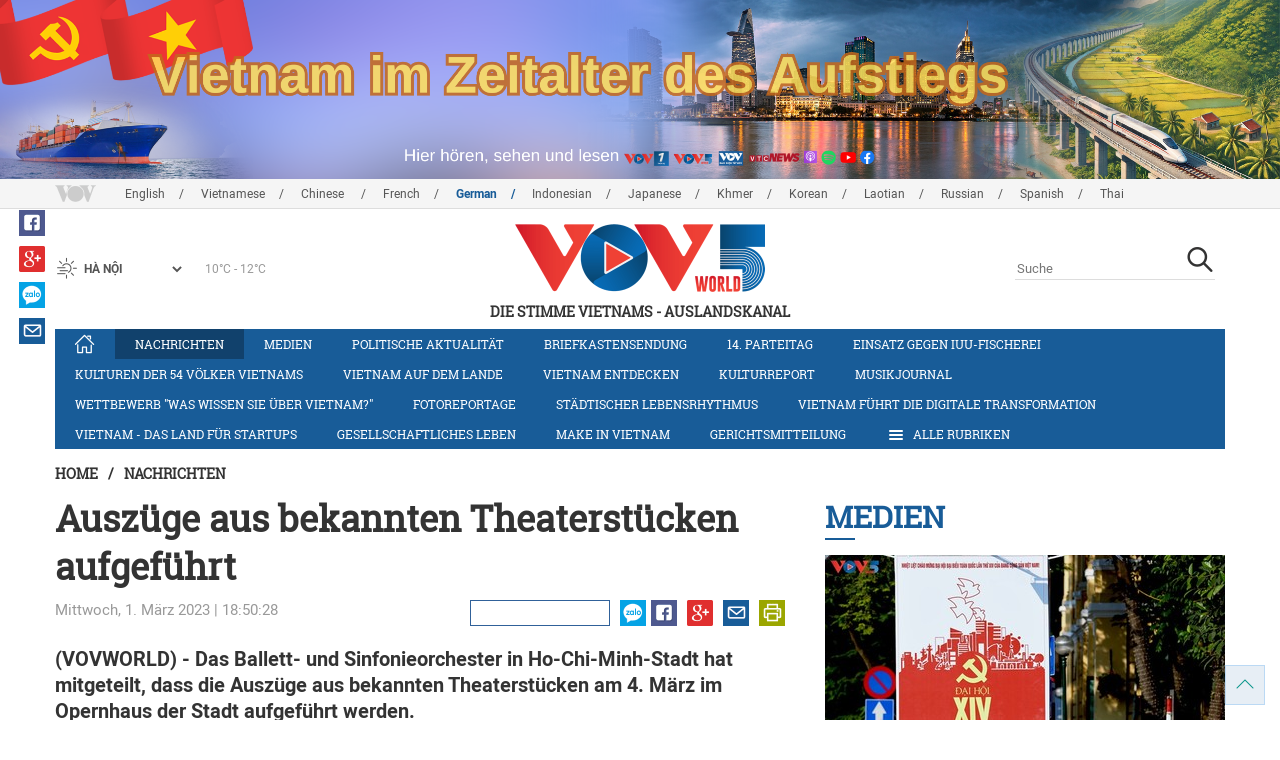

--- FILE ---
content_type: text/html; charset=utf-8
request_url: https://m.vovworld.vn/de-DE/nachrichten/auszuge-aus-bekannten-theaterstucken-aufgefuhrt-1179663.vov
body_size: 8626
content:

<!DOCTYPE html>
<html lang="vi">
<head><title>
	Auszüge aus bekannten Theaterstücken aufgeführt
</title><meta http-equiv="content-type" content="text/html; charset=utf-8" /><meta id="ctl00_description" name="description" content="(VOVWORLD) - Das Ballett- und Sinfonieorchester in Ho-Chi-Minh-Stadt hat mitgeteilt, dass die Auszüge aus bekannten Theaterstücken am 4. März im Opernhaus der Stadt aufgeführt werden." /><meta id="ctl00_keywords" name="keywords" content="VOV, VOVworld, HBSO, Konzert, Ho-Chi-Minh-Stadt, Orchester, Auszüge, Theaterstücke" /><meta name="viewport" content="width=device-width,initial-scale=1.0, maximum-scale=1.0, user-scalable=no" /><meta name="apple-mobile-web-app-capable" content="yes" /><meta name="robots" content="index,follow" />
<script type="text/javascript" src="https://static.vovworld.vn/mobile/App_Themes/Jscripts/desktopswitcher.js"></script>
<link rel="icon" type="image/png" href="//static.vovworld.vn/favicon.ico" />
<link rel="apple-touch-icon" href="//static.vovworld.vn/apple-icon.png" />
<link rel="shortcut icon" href="//static.vovworld.vn/favicon.ico" type="image/x-icon" />
<link rel="stylesheet" href="https://static.vovworld.vn/mobile/App_Themes/Styles/css/news.min.css?v20201005.1">
<link rel="stylesheet" href="https://static.vovworld.vn/mobile/App_Themes/Styles/css/ext.css?v20180329">
<link rel='stylesheet' href="https://static.vovworld.vn/mobile/App_Themes/Styles/ZPlayer/zplayer.min.css" />

<script type="text/javascript">var currentServerDate = '22.01.2026 07:58:19';</script>
<script type="text/javascript">var root_url = "https://vovworld.vn/";</script>
<script type="text/javascript"> var host = 'https://vovworld.vn';</script>
<script type="text/javascript"> var loghost = 'https://vovworld.vn';</script>
<script type="text/javascript" src="https://static.vovworld.vn/mobile/App_Themes/Jscripts/vendor/jquery.min.js"></script>
<script type="text/javascript" src="https://static.vovworld.vn/mobile/App_Themes/Jscripts/log.js?v3"></script>
<script type='text/javascript' src='https://static.vovworld.vn/mobile/App_Themes/Jscripts/ui.js?v=1.12'></script>
<script type='text/javascript' src='https://static.vovworld.vn/mobile/App_Themes/Jscripts/ui2.js?v=1.13'></script>
<script type="text/javascript" src="https://static.vovworld.vn/mobile/App_Themes/Styles/ZPlayer/zplayer.min.js"></script>
<script src="https://static.vovworld.vn/mobile/App_Themes/Jscripts/news.min.js?v1"></script>
<script>
(function (i, s, o, g, r, a, m) {
i['GoogleAnalyticsObject'] = r; i[r] = i[r] || function () {
(i[r].q = i[r].q || []).push(arguments)
}, i[r].l = 1 * new Date(); a = s.createElement(o),
m = s.getElementsByTagName(o)[0]; a.async = 1; a.src = g; m.parentNode.insertBefore(a, m)
})(window, document, 'script', 'https://www.google-analytics.com/analytics.js', 'ga');
ga('create', 'UA-19805285-3', 'auto');
ga('create', 'UA-97237969-1', 'auto', 'clientTracker');
ga('send', 'pageview');
ga('clientTracker.send', 'pageview');
</script>
<!-- Global site tag (gtag.js) - Google Analytics -->
<script async src="https://www.googletagmanager.com/gtag/js?id=G-4H4V4C26SD"></script>
<script>
window.dataLayer = window.dataLayer || [];
function gtag() { dataLayer.push(arguments); }
gtag('js', new Date());
gtag('config', 'G-4H4V4C26SD');
</script>
<style type="text/css">
#site-header .logo img {width: 92px;height: 25px;}
#site-footer .copyright a, #site-footer .copyright span {color: #185c98;}
.adsitem * {max-width: 100%;}.simplebanner {margin-bottom: 10px;}
</style>

<meta property="og:type" content="article" />
<meta property="og:url" content="https://vovworld.vn/de-DE/content/MTAyMjkzNA==.vov" />
<meta property="og:site_name" content="Die Stimme Vietnams" />
<meta property="og:image" content="https://image.vovworld.vn/w500/Uploaded/vovworld/mxjwcajwp/2023_03_01/tnm_OLDP_638132771455462494.jpg" />
<meta property="og:title" content="Ausz&#252;ge aus bekannten Theaterst&#252;cken aufgef&#252;hrt" />
<meta property="og:description" content="(VOVWORLD) - Das Ballett- und Sinfonieorchester in Ho-Chi-Minh-Stadt hat mitgeteilt, dass die Ausz&#252;ge aus bekannten Theaterst&#252;cken am 4. M&#228;rz im Opernhaus der Stadt aufgef&#252;hrt werden." />
<meta property="article:published_time" content="2023-03-01T18:50:28T+07:00" />
<meta property="article:section" content="Nachrichten" />
<link rel="canonical" href="https://vovworld.vn/de-DE/nachrichten/auszuge-aus-bekannten-theaterstucken-aufgefuhrt-1179663.vov" />
<meta content="VOV, VOVworld, HBSO, Konzert, Ho-Chi-Minh-Stadt, Orchester, Auszüge, Theaterstücke" name="news_keywords" />
<meta itemprop="datePublished" content="2023-03-01T18:50:28T+07:00" class="cms-date" />
<script type="text/javascript" src="https://static.vovworld.vn/mobile/App_Themes/Jscripts/jwplayer.js"></script>
<script type="text/javascript" src="https://static.vovworld.vn/mobile/App_Themes/Jscripts/story.js?v=1.5"></script>
<style type="text/css">
.article-content .content table {width: 100%;}
.zalo-share-button {display: inline-block;float: left;margin-left: 5px;cursor: pointer;border-radius: 3px;height: 20px;background: #008fe5;color: #fff;padding: 0px 5px;}
.zalo-share-button:hover {background: #0c7abf;}
.zalo-share-button svg {margin-top: 2px;height: 16px;}
.zshare-label {display: inline-block;font-weight: normal;font-family: arial;font-size: 11px;line-height: 20px;height: 20px;vertical-align: top;color: white;}
.article-content .notebox {border: 1px solid #D4D2D2;background: #00cab7;margin-bottom: 10px;min-height: 80px;padding: 30px;color: #fff;}
.audiobox video {height: 50px!important; margin-top: 5px;}.audiobox div {margin-bottom: 0px!important;}
article.inline-story {border: 1px solid #ddd;padding: 10px;padding-top: 5px;margin-bottom: 20px;border-radius: 3px;background-color: #185c98;margin: 0 auto 20px;}.inline-story figure.story__thumb {float: left;clear: left;margin: 5px 15px 3px 0;background-color: #eee;width: 150px;height: 90px;}.article-content .inline-story h2.story__heading {margin-bottom: 8px; font-size: 18px; font-size: 1.8rem;line-height: 24px;line-height: 2.4rem;font-weight: 700;font-family: robotoSlab,Georgia,"Times New Roman",Times,serif;}.article-content .inline-story .story__heading a {color: #fff;}.article-content .inline-story .story__summary {margin-bottom: 0;color: #fff;font-family: roboto,"Helvetica Neue",Helvetica,Arial,sans-serif;font-size: 15px;font-size: 1.5rem;}
body.ja-JP .cms-body span.desc, body.lo-LA .cms-body span.desc { text-align: center; display: block; margin-top: 5px;}
</style>
</head>
<body class="de-DE">
<form method="post" action="/de-DE/nachrichten/auszuge-aus-bekannten-theaterstucken-aufgefuhrt-1179663.vov" id="aspnetForm">
<div class="aspNetHidden">
<input type="hidden" name="__VIEWSTATE" id="__VIEWSTATE" value="/wEPDwUKMTU2ODYyNzAyOQ8WAh4TVmFsaWRhdGVSZXF1ZXN0TW9kZQIBZGQt3fnBZOPq1Lp0UYoWdx60RIdnuefvJHg3nJkbB4CYqQ==" />
</div>

<div class="aspNetHidden">

	<input type="hidden" name="__VIEWSTATEGENERATOR" id="__VIEWSTATEGENERATOR" value="B37EEB7D" />
</div>
<div id="fb-root"></div>
<script>
(function (d, s, id) {
var js, fjs = d.getElementsByTagName(s)[0];
if (d.getElementById(id)) return;
js = d.createElement(s); js.id = id;
js.src = "//connect.facebook.net/en_US/sdk.js#xfbml=1&version=v2.6";
fjs.parentNode.insertBefore(js, fjs);
}(document, 'script', 'facebook-jssdk'));
</script>

<!-- site header -->
<div id="site-header" data-spy="affix" data-offset-top="50">
<span class="header-icon choose-section">
<i class="fa fa-bars"></i>
<span>Alle Rubriken</span>
</span>

<span class="header-icon choose-language">
<i class="fa fa-language"></i><span>Deutsch</span>
</span>

<h1 class="logo">
<a href="/de-DE.vov">
<img src="//static.vovworld.vn/mobile/app_themes/images/logo_2020_mobile-min.png" alt=""/>
</a>
</h1>

<ul class="open-menu">
<div class="search-box">
<input type="text" class="form-control txt_search txtsearch" data-lang="de-DE" placeholder="Suche">
<button class="btn btn-default btn_search" type="button"><span class="fa fa-search"></span></button>
</div>

<li class='parent active'>
<h3 class="cate">
<span class="fa fa-angle-double-right collapsed" data-toggle="collapse" href="#collapseExample0" aria-expanded="true" aria-controls="collapseExample0"></span>
<a href='/de-DE/nachrichten/380.vov' title="Nachrichten" rel="380">Nachrichten</a>
</h3>
<div class="sub-cate-listing collapse" id="collapseExample0" aria-expanded="true">

</div>
</li>

<li class='parent '>
<h3 class="cate">
<span class="fa fa-angle-double-right collapsed" data-toggle="collapse" href="#collapseExample1" aria-expanded="true" aria-controls="collapseExample1"></span>
<a href='/de-DE/medien/876.vov' title="Medien" rel="876">Medien</a>
</h3>
<div class="sub-cate-listing collapse" id="collapseExample1" aria-expanded="true">

</div>
</li>

<li class='parent '>
<h3 class="cate">
<span class="fa fa-angle-double-right collapsed" data-toggle="collapse" href="#collapseExample2" aria-expanded="true" aria-controls="collapseExample2"></span>
<a href='/de-DE/politische-aktualitat/418.vov' title="Politische Aktualität" rel="418">Politische Aktualität</a>
</h3>
<div class="sub-cate-listing collapse" id="collapseExample2" aria-expanded="true">

</div>
</li>

<li class='parent '>
<h3 class="cate">
<span class="fa fa-angle-double-right collapsed" data-toggle="collapse" href="#collapseExample3" aria-expanded="true" aria-controls="collapseExample3"></span>
<a href='/de-DE/briefkastensendung/442.vov' title="Briefkastensendung" rel="442">Briefkastensendung</a>
</h3>
<div class="sub-cate-listing collapse" id="collapseExample3" aria-expanded="true">

</div>
</li>

<li class='parent '>
<h3 class="cate">
<span class="fa fa-angle-double-right collapsed" data-toggle="collapse" href="#collapseExample4" aria-expanded="true" aria-controls="collapseExample4"></span>
<a href='/de-DE/vietnam-und-partner/576.vov' title="Vietnam und Partner" rel="576">Vietnam und Partner</a>
</h3>
<div class="sub-cate-listing collapse" id="collapseExample4" aria-expanded="true">

</div>
</li>

<li class='parent '>
<h3 class="cate">
<span class="fa fa-angle-double-right collapsed" data-toggle="collapse" href="#collapseExample5" aria-expanded="true" aria-controls="collapseExample5"></span>
<a href='/de-DE/gesellschaftliches-leben/407.vov' title="Gesellschaftliches Leben" rel="407">Gesellschaftliches Leben</a>
</h3>
<div class="sub-cate-listing collapse" id="collapseExample5" aria-expanded="true">

</div>
</li>

<li class='parent '>
<h3 class="cate">
<span class="fa fa-angle-double-right collapsed" data-toggle="collapse" href="#collapseExample6" aria-expanded="true" aria-controls="collapseExample6"></span>
<a href='/de-DE/kulturen-der-54-volker-vietnams/643.vov' title="Kulturen der 54 Völker Vietnams" rel="643">Kulturen der 54 Völker Vietnams</a>
</h3>
<div class="sub-cate-listing collapse" id="collapseExample6" aria-expanded="true">

</div>
</li>

<li class='parent '>
<h3 class="cate">
<span class="fa fa-angle-double-right collapsed" data-toggle="collapse" href="#collapseExample7" aria-expanded="true" aria-controls="collapseExample7"></span>
<a href='/de-DE/vietnam-auf-dem-lande/296.vov' title="Vietnam auf dem Lande" rel="296">Vietnam auf dem Lande</a>
</h3>
<div class="sub-cate-listing collapse" id="collapseExample7" aria-expanded="true">

</div>
</li>

<li class='parent '>
<h3 class="cate">
<span class="fa fa-angle-double-right collapsed" data-toggle="collapse" href="#collapseExample8" aria-expanded="true" aria-controls="collapseExample8"></span>
<a href='/de-DE/vietnam-entdecken/650.vov' title="Vietnam entdecken" rel="650">Vietnam entdecken</a>
</h3>
<div class="sub-cate-listing collapse" id="collapseExample8" aria-expanded="true">

</div>
</li>

<li class='parent '>
<h3 class="cate">
<span class="fa fa-angle-double-right collapsed" data-toggle="collapse" href="#collapseExample9" aria-expanded="true" aria-controls="collapseExample9"></span>
<a href='/de-DE/kulturreport/273.vov' title="Kulturreport" rel="273">Kulturreport</a>
</h3>
<div class="sub-cate-listing collapse" id="collapseExample9" aria-expanded="true">

</div>
</li>

<li class='parent '>
<h3 class="cate">
<span class="fa fa-angle-double-right collapsed" data-toggle="collapse" href="#collapseExample10" aria-expanded="true" aria-controls="collapseExample10"></span>
<a href='/de-DE/fotoreportage/539.vov' title="Fotoreportage" rel="539">Fotoreportage</a>
</h3>
<div class="sub-cate-listing collapse" id="collapseExample10" aria-expanded="true">

</div>
</li>

<li class='parent '>
<h3 class="cate">
<span class="fa fa-angle-double-right collapsed" data-toggle="collapse" href="#collapseExample11" aria-expanded="true" aria-controls="collapseExample11"></span>
<a href='/de-DE/nachrichten-video/670.vov' title="Nachrichten-Video" rel="670">Nachrichten-Video</a>
</h3>
<div class="sub-cate-listing collapse" id="collapseExample11" aria-expanded="true">

</div>
</li>

<li class='parent '>
<h3 class="cate">
<span class="fa fa-angle-double-right collapsed" data-toggle="collapse" href="#collapseExample12" aria-expanded="true" aria-controls="collapseExample12"></span>
<a href='/de-DE/14-parteitag/796.vov' title="14. Parteitag" rel="796">14. Parteitag</a>
</h3>
<div class="sub-cate-listing collapse" id="collapseExample12" aria-expanded="true">

</div>
</li>

<li class='parent '>
<h3 class="cate">
<span class="fa fa-angle-double-right collapsed" data-toggle="collapse" href="#collapseExample13" aria-expanded="true" aria-controls="collapseExample13"></span>
<a href='/de-DE/parlamentswahl-2016/815.vov' title="Parlamentswahl 2016" rel="815">Parlamentswahl 2016</a>
</h3>
<div class="sub-cate-listing collapse" id="collapseExample13" aria-expanded="true">

</div>
</li>

<li class='parent '>
<h3 class="cate">
<span class="fa fa-angle-double-right collapsed" data-toggle="collapse" href="#collapseExample14" aria-expanded="true" aria-controls="collapseExample14"></span>
<a href='/de-DE/neujahrsfest-tet/682.vov' title="Neujahrsfest Tet" rel="682">Neujahrsfest Tet</a>
</h3>
<div class="sub-cate-listing collapse" id="collapseExample14" aria-expanded="true">

</div>
</li>

<li class='parent '>
<h3 class="cate">
<span class="fa fa-angle-double-right collapsed" data-toggle="collapse" href="#collapseExample15" aria-expanded="true" aria-controls="collapseExample15"></span>
<a href='/de-DE/radioasia/655.vov' title="RadioAsia" rel="655">RadioAsia</a>
</h3>
<div class="sub-cate-listing collapse" id="collapseExample15" aria-expanded="true">

</div>
</li>

<li class='parent '>
<h3 class="cate">
<span class="fa fa-angle-double-right collapsed" data-toggle="collapse" href="#collapseExample16" aria-expanded="true" aria-controls="collapseExample16"></span>
<a href='/de-DE/facebook/660.vov' title="Facebook" rel="660">Facebook</a>
</h3>
<div class="sub-cate-listing collapse" id="collapseExample16" aria-expanded="true">

</div>
</li>

<li class='parent '>
<h3 class="cate">
<span class="fa fa-angle-double-right collapsed" data-toggle="collapse" href="#collapseExample17" aria-expanded="true" aria-controls="collapseExample17"></span>
<a href='/de-DE/make-in-vietnam/1092.vov' title="Make in Vietnam" rel="1092">Make in Vietnam</a>
</h3>
<div class="sub-cate-listing collapse" id="collapseExample17" aria-expanded="true">

</div>
</li>

<li class='parent '>
<h3 class="cate">
<span class="fa fa-angle-double-right collapsed" data-toggle="collapse" href="#collapseExample18" aria-expanded="true" aria-controls="collapseExample18"></span>
<a href='/de-DE/vietnam-das-land-fur-startups/1071.vov' title="Vietnam - das Land für Startups" rel="1071">Vietnam - das Land für Startups</a>
</h3>
<div class="sub-cate-listing collapse" id="collapseExample18" aria-expanded="true">

</div>
</li>

</ul>


<ul class="language-box">

<li>
<h3 class="cate">

<a href="/en-US.vov" >English</a>

</h3>
</li>

<li>
<h3 class="cate">

<a href="/vi-VN.vov" >Vietnamese</a>

</h3>
</li>

<li>
<h3 class="cate">

<a href="/zh-CN.vov" >Chinese </a>

</h3>
</li>

<li>
<h3 class="cate">

<a href="/fr-CH.vov" >French</a>

</h3>
</li>

<li>
<h3 class="cate">

<a href="/de-DE.vov"  class="is-active">German</a>

</h3>
</li>

<li>
<h3 class="cate">

<a href="/id-ID.vov" >Indonesian</a>

</h3>
</li>

<li>
<h3 class="cate">

<a href="/ja-JP.vov" >Japanese</a>

</h3>
</li>

<li>
<h3 class="cate">

<a href="/km-KH.vov" >Khmer</a>

</h3>
</li>

<li>
<h3 class="cate">

<a href="/ko-KR.vov" >Korean</a>

</h3>
</li>

<li>
<h3 class="cate">

<a href="/lo-LA.vov" >Laotian</a>

</h3>
</li>

<li>
<h3 class="cate">

<a href="/ru-RU.vov" >Russian</a>

</h3>
</li>

<li>
<h3 class="cate">

<a href="/es-ES.vov" >Spanish</a>

</h3>
</li>

<li>
<h3 class="cate">

<a href="/th-TH.vov" >Thai</a>

</h3>
</li>

</ul>
<!-- language -->

</div>

<!-- end site header -->
<!-- site content -->

<!-- site content -->
<div id="site-content">
<!-- breadcrumb -->

<div class="breadcrumb">
<a itemprop="title" href="/de-DE.vov">Home</a>

<a class="current" href="/de-DE/nachrichten/380.vov" title="Nachrichten" itemprop="url">
Nachrichten
</a>

</div>

<!-- article content -->
<section class="main-article clearfix">
<header class="article-hdr">
<h1 class="article-title cms-title">Auszüge aus bekannten Theaterstücken aufgeführt</h1>
<div class="meta clearfix">
<div class="meta-info">
<time>Mittwoch, 1. März 2023 | 18:50:28</time>
</div>
<div class="meta-share">
<div class="fb-like" data-href="https://vovworld.vn/de-DE/content/MTAyMjkzNA==.vov" data-layout="button_count" data-action="like" data-size="small" data-show-faces="false" data-share="true"></div>
<div class="fb-send" data-href="https://vovworld.vn/de-DE/content/MTAyMjkzNA==.vov"></div>
<div class="zalo-share-button" data-href="https://vovworld.vn/de-DE/content/MTAyMjkzNA==.vov" data-oaid="2675916671653560501" data-layout="icon" data-customize="true">
<svg version="1.1" xmlns="http://www.w3.org/2000/svg" xmlns:xlink="http://www.w3.org/1999/xlink" x="0px" y="0px" viewBox="0 0 150.3 149.9" enable-background="new 0 0 150.3 149.9" xml:space="preserve">
<g id="Layer_1">
</g>
<g id="Layer_2">
<g>
<path fill="#FFFFFF" d="M128,70.3c-2.4,0-4.3,1-5.6,3c-1.2,1.8-1.8,3.9-1.8,6.4c0,2.6,0.6,4.8,1.7,6.5c1.3,2,3.2,3.1,5.7,3.1
c2.4,0,4.3-1,5.7-3.1c1.2-1.8,1.7-3.9,1.7-6.5c0-2.5-0.6-4.6-1.8-6.4C132.2,71.3,130.4,70.3,128,70.3z" />
<path fill="#FFFFFF" d="M65.3,70.7c-2.3,0-4.2,0.9-5.5,2.8c-1.2,1.7-1.8,3.7-1.8,6.2c0,2.5,0.6,4.6,1.7,6.3
c1.3,1.9,3.2,2.9,5.6,2.9c2.3,0,4.2-1,5.5-3c1.1-1.7,1.7-3.8,1.7-6.2c0-2.4-0.6-4.4-1.8-6.1C69.4,71.7,67.6,70.7,65.3,70.7z" />
<path fill="#FFFFFF" d="M75.1,0C33.6,0,0,32.3,0,72.2c0,20.9,9.3,39.8,24.1,52.9l-1.3,24.8l22.1-11.7c9.3,3.9,19.5,6.1,30.3,6.1
c41.5,0,75.1-32.3,75.1-72.2C150.3,32.3,116.6,0,75.1,0z M37.7,98.8H14.5c-5.4,0-8.1-1.9-8.1-5.8c0-1.8,1.1-4.2,3.2-7l20.7-27.4
H15.4c-5.5,0-8.2-1.7-8.2-5.2c0-3.5,2.7-5.3,8.2-5.3H35c6.6,0,9.9,1.9,9.9,5.6c0,1.7-1.1,4-3.4,7.1L21.3,88.1h16.3
c5.5,0,8.2,1.8,8.2,5.3C45.9,97,43.2,98.8,37.7,98.8z M83.8,91.1c0,5.5-1.8,8.2-5.5,8.2c-2.4,0-4.2-1.3-5.4-3.9
c-2.3,2.9-5.5,4.3-9.4,4.3c-5.2,0-9.4-2.1-12.6-6.2c-3-3.8-4.5-8.4-4.5-13.6c0-5.3,1.6-9.9,4.7-13.7c3.3-4.1,7.6-6.2,12.8-6.2
c3.8,0,6.8,1.3,9,4c1.3-2.4,3.1-3.6,5.4-3.6c3.7,0,5.5,2.7,5.5,8.1V91.1z M103.1,91.1c0,5.5-1.8,8.2-5.5,8.2
c-3.8,0-5.6-2.7-5.6-8.2V52.6c0-5.5,1.9-8.2,5.6-8.2c3.7,0,5.5,2.7,5.5,8.2V91.1z M128,99.9c-5.7,0-10.3-1.9-13.9-5.8
c-3.5-3.8-5.2-8.5-5.2-14.3c0-5.7,1.7-10.5,5.2-14.2c3.6-3.9,8.2-5.8,13.9-5.8c5.7,0,10.3,1.9,13.9,5.8c3.4,3.8,5.1,8.5,5.1,14.3
c0,5.8-1.7,10.5-5.1,14.3C138.3,98,133.7,99.9,128,99.9z" />
</g>
</g>
<g id="Layer_3">
</g>
</svg>
<span class="zshare-label" style="">Chia sẻ</span>
</div>
</div>
</div>
<div class="summary cms-desc">
<div>(VOVWORLD) -&nbsp;Das Ballett- und Sinfonieorchester in Ho-Chi-Minh-Stadt hat mitgeteilt, dass die Auszüge aus bekannten Theaterstücken&nbsp;am 4. März&nbsp;im Opernhaus der Stadt aufgeführt werden.</div>
</div>
<!-- most view zone -->

<section class="zone related-listing">
<header>
<h2 class="zone-title">
<a href="javascript:void(0);">Mehr zum Thema</a>
</h2>
</header>
<div class="zone-content">

<article class="story">
<header>
<h2 class="title">
<a href="/de-DE/nachrichten/zwei-junge-vietnamesische-musiktalente-eroffnen-die-saison-2023-1164529.vov" title="Zwei junge vietnamesische Musiktalente eröffnen die Saison 2023">Zwei junge vietnamesische Musiktalente eröffnen die Saison 2023</a>
</h2>
</header>
</article>

<article class="story">
<header>
<h2 class="title">
<a href="/de-DE/nachrichten/hbso-organisiert-weihnachtskonzert-1160106.vov" title="HBSO organisiert Weihnachtskonzert">HBSO organisiert Weihnachtskonzert</a>
</h2>
</header>
</article>

<article class="story">
<header>
<h2 class="title">
<a href="/de-DE/nachrichten/konzert-der-klassischen-franzosischen-musik-in-ho-chi-minh-stadt-1123019.vov" title="Konzert der klassischen französischen Musik in Ho-Chi-Minh-Stadt">Konzert der klassischen französischen Musik in Ho-Chi-Minh-Stadt</a>
</h2>
</header>
</article>

</div>
</section>

<!-- mid ads -->
</header>
<article class="article-content">
<!-- main content -->
<div class="content">
<div class="article__body cms-body">
<p>Demnach können die Zuschauer bekannte Werke von Mozart, Wagner, Puccini in neuem Stil genießen. Die Aufführung wird vom Dirigenten Tran Nhat Minh geleitet. In der ersten Hälfte des Programms werden Auszüge aus den Opern der Komponisten Kálmán, Donizetti, Bellini, Charpentier und Verdi aufgeführt.<br>
</p>
</div>
<div class="article-tag clearfix">
<h3><span class="fa fa-tags"></span>Từ khóa: </h3>
<div>
<a href="/de-DE/tags/vov.vov" title="VOV">VOV</a><a href="/de-DE/tags/vovworld.vov" title=" VOVworld"> VOVworld</a><a href="/de-DE/tags/hbso.vov" title=" HBSO"> HBSO</a><a href="/de-DE/tags/konzert.vov" title=" Konzert"> Konzert</a><a href="/de-DE/tags/ho-chi-minh-stadt.vov" title=" Ho-Chi-Minh-Stadt"> Ho-Chi-Minh-Stadt</a><a href="/de-DE/tags/orchester.vov" title=" Orchester"> Orchester</a><a href="/de-DE/tags/auszüge.vov" title=" Auszüge"> Auszüge</a><a href="/de-DE/tags/theaterstücke.vov" title=" Theaterstücke"> Theaterstücke</a>
</div>
</div>
</div>
<!-- end article main content -->

</article>
</section>
<!-- grid zone -->

<div class="zone grid-zone">
<header>
<h3 class="zone-title">
<a href="javascript:void(0);">Weiteres</a>
</h3>
</header>
<div class="zone-content">


<div class="row">

<article class="story col-xs-6">
<figure class="thumb">
<a href="/de-DE/nachrichten/14-parteitag-usabc-begleitet-vietnam-auf-dem-weg-zum-zweistelligen-wirtschaftswachstum-1460742.vov" title="14. Parteitag: USABC begleitet Vietnam auf dem Weg zum zweistelligen Wirtschaftswachstum">
<img class="img-responsive" src="https://image.vovworld.vn/325x203/Uploaded/vovworld/lnfsl/2026_01_21/17usabcdonghanh_MZLD.jpg" alt="14. Parteitag: USABC begleitet Vietnam auf dem Weg zum zweistelligen Wirtschaftswachstum" title="14. Parteitag: USABC begleitet Vietnam auf dem Weg zum zweistelligen Wirtschaftswachstum" />
</a>
</figure>
<header>
<h2 class="title">
<a href="/de-DE/nachrichten/14-parteitag-usabc-begleitet-vietnam-auf-dem-weg-zum-zweistelligen-wirtschaftswachstum-1460742.vov" title="14. Parteitag: USABC begleitet Vietnam auf dem Weg zum zweistelligen Wirtschaftswachstum" class="fontRobotoB f16 mar_top10 mar_bottom5">14. Parteitag: USABC begleitet Vietnam auf dem Weg zum zweistelligen Wirtschaftswachstum</a>
</h2>
</header>
</article>



<article class="story col-xs-6">
<figure class="thumb">
<a href="/de-DE/nachrichten/14-parteitag-internationale-medien-bewerten-die-kunftige-entwicklungsorientierung-vietnams-1460733.vov" title="14. Parteitag: Internationale Medien bewerten die künftige Entwicklungsorientierung Vietnams ">
<img class="img-responsive" src="https://image.vovworld.vn/325x203/Uploaded/vovworld/wpxlwdxwp/2026_01_21/16truyenthongquocte_JVJQ.jpg" alt="14. Parteitag: Internationale Medien bewerten die künftige Entwicklungsorientierung Vietnams " title="14. Parteitag: Internationale Medien bewerten die künftige Entwicklungsorientierung Vietnams " />
</a>
</figure>
<header>
<h2 class="title">
<a href="/de-DE/nachrichten/14-parteitag-internationale-medien-bewerten-die-kunftige-entwicklungsorientierung-vietnams-1460733.vov" title="14. Parteitag: Internationale Medien bewerten die künftige Entwicklungsorientierung Vietnams " class="fontRobotoB f16 mar_top10 mar_bottom5">14. Parteitag: Internationale Medien bewerten die künftige Entwicklungsorientierung Vietnams </a>
</h2>
</header>
</article>
</div>


<div class="row">

<article class="story col-xs-6">
<figure class="thumb">
<a href="/de-DE/nachrichten/14-parteitag-hohe-einigung-auf-inhalte-der-parteidokumente-1460729.vov" title="14. Parteitag: Hohe Einigung auf Inhalte der Parteidokumente">
<img class="img-responsive" src="https://image.vovworld.vn/325x203/Uploaded/vovworld/wpxlwdxwp/2026_01_21/tintiengdongtoi2101_MBQI.jpg" alt="14. Parteitag: Hohe Einigung auf Inhalte der Parteidokumente" title="14. Parteitag: Hohe Einigung auf Inhalte der Parteidokumente" />
</a>
</figure>
<header>
<h2 class="title">
<a href="/de-DE/nachrichten/14-parteitag-hohe-einigung-auf-inhalte-der-parteidokumente-1460729.vov" title="14. Parteitag: Hohe Einigung auf Inhalte der Parteidokumente" class="fontRobotoB f16 mar_top10 mar_bottom5">14. Parteitag: Hohe Einigung auf Inhalte der Parteidokumente</a>
</h2>
</header>
</article>



<article class="story col-xs-6">
<figure class="thumb">
<a href="/de-DE/nachrichten/wahler-zeigen-große-zustimmung-zur-botschaft-taten-sagen-mehr-als-worte-1460686.vov" title="Wähler zeigen große Zustimmung zur Botschaft „Taten sagen mehr als Worte“">
<img class="img-responsive" src="https://image.vovworld.vn/c325x203/Uploaded/vovworld/lnfsl/2026_01_21/vov5_25cutritamdac_KCUM.jpg" alt="Wähler zeigen große Zustimmung zur Botschaft „Taten sagen mehr als Worte“" title="Wähler zeigen große Zustimmung zur Botschaft „Taten sagen mehr als Worte“" />
</a>
</figure>
<header>
<h2 class="title">
<a href="/de-DE/nachrichten/wahler-zeigen-große-zustimmung-zur-botschaft-taten-sagen-mehr-als-worte-1460686.vov" title="Wähler zeigen große Zustimmung zur Botschaft „Taten sagen mehr als Worte“" class="fontRobotoB f16 mar_top10 mar_bottom5">Wähler zeigen große Zustimmung zur Botschaft „Taten sagen mehr als Worte“</a>
</h2>
</header>
</article>
</div>

</div>
</div>

</div>
<!-- end site content -->

<!-- end site content -->
<!-- site footer -->

<div id="site-footer">
<div class="author">
<p>Online-Genehmigung:<br>
14444/GP-BTTTT erteilt am 5.9.2011&nbsp;<br>
2113/GP-BTTTT erteilt am 6.12.2011&nbsp;<br>
Zuständig für den Inhalt:<br>
Direktorin Pho Cam Hoa<br>
Vizedirektorin: Nguyen Thi Thu Hoa</p>
<p>Vizedirektorin: Hoang Thi Kim Thu</p>
<p>Vizedirektorin:Bui Manh Hung</p>
<p>Auslandskanal –&nbsp;Radiosender<br>
„Die Stimme Vietnams“</p>
<p>45 Ba Trieu, Hanoi, Vietnam<br>
Telefon: +84 24 39 36&nbsp;52 18 <br>
Fax: +84 24 38 26 67 07<br>
E-Mail: <a href="mailto:deutsch_vov@yahoo.com">deutsch_vov@yahoo.com</a> -&nbsp;<a href="mailto:vovworld@vov.vn">vovworld@vov.vn</a></p>
</div>
<div class="copyright">
<a href="/de-DE/introvov.vov">VOV</a><span>-</span>
<a href="/de-DE/introvov5.vov">VOV5 </a><span>-</span>
<a href="/de-DE/introsection.vov">DEUTSCHE REDAKTION</a><span>-</span>
<a href="/de-DE/contactus.vov">KONTAKT</a>
</div>
</div>

<!-- JS Global Compulsory -->
<script src="https://static.vovworld.vn/mobile/App_Themes/Jscripts/custom.js?v20170622"></script>
<!-- Js Dev plugin -->
<!--[if lt IE 9]>
<script src="https://static.vovworld.vn/mobile/App_Themes/Jscripts/vendor/respond.js"></script>
<script src="https://static.vovworld.vn/mobile/App_Themes/Jscripts/vendor/html5shiv.js"></script>
<script src="https://static.vovworld.vn/mobile/App_Themes/Jscripts/vendor/placeholder-IE-fixes.js"></script>
<![endif]-->
<script type="text/javascript">logging('1022934', '380', 1, 'de-DE');</script>

<script src="https://sp.zalo.me/plugins/sdk.js"></script>

</form>
</body>
</html>


--- FILE ---
content_type: text/html; charset=utf-8
request_url: https://vovworld.vn/de-DE/nachrichten/auszuge-aus-bekannten-theaterstucken-aufgefuhrt-1179663.vov
body_size: 13786
content:

<!DOCTYPE html>
<html xmlns="http://www.w3.org/1999/xhtml" xmlns:fb="http://www.facebook.com/2008/fbml" xmlns:og="http://ogp.me/ns#" itemscope="itemscope" itemtype="http://schema.org/WebPage" lang="en">
<head><title>
	Auszüge aus bekannten Theaterstücken aufgeführt
</title>
<!-- Meta -->
<meta http-equiv="content-type" content="text/html; charset=utf-8" /><meta name="robots" content="index,follow" /><meta id="ctl00_keywords" name="keywords" content="VOV, VOVworld, HBSO, Konzert, Ho-Chi-Minh-Stadt, Orchester, Auszüge, Theaterstücke" /><meta id="ctl00_description" name="description" content="(VOVWORLD) - Das Ballett- und Sinfonieorchester in Ho-Chi-Minh-Stadt hat mitgeteilt, dass die Auszüge aus bekannten Theaterstücken am 4. März im Opernhaus der Stadt aufgeführt werden." /><meta http-equiv="X-UA-Compatible" content="IE=edge" /><link href="//static.vovworld.vn/favicon.ico" rel="shortcut icon" type="image/x-icon" /><meta name="viewport" content="width=device-width, initial-scale=1" />
<!-- Favicon -->
<!-- CSS Page -->

<script type="text/javascript" src="https://static.vovworld.vn/web/App_Themes/Jscripts/mobileswitcher.js"></script>
<link rel='stylesheet' href='https://static.vovworld.vn/web/App_Themes/Styles/css/news.min.css?v20220114' />

<link href="https://static.vovworld.vn/web/App_Themes/Jscripts/weather/css/widget_css.css?v20190423" rel="stylesheet" />
<link href="https://static.vovworld.vn/web/App_Themes/Jscripts/weather/css/weather-icons.min.css" rel="stylesheet" />
<link rel='stylesheet' href='https://static.vovworld.vn/web/App_Themes/Styles/css/ext.css?v20190423' />
<link rel='stylesheet' href="https://static.vovworld.vn/web/App_Themes/Styles/ZPlayer/zplayer.min.css" />
<style type="text/css">
.header .qc img {max-width: 100%;}
</style>

<!--[if lt IE 9]>
<script src="/Jscripts/modernizr.js"></script>
<script src="/Jscripts/respond.js"></script>
<![endif]-->
<script type="text/javascript">var currentServerDate = '22.01.2026 07:58:25';</script>
<script type="text/javascript">var root_url = "https://vovworld.vn/";</script>
<script type="text/javascript"> var host = 'https://vovworld.vn';</script>
<script type="text/javascript"> var loghost = 'https://vovworld.vn';</script>
<script type="text/javascript" src="https://static.vovworld.vn/web/App_Themes/Jscripts/vendor/jquery.min.js"></script>
<script type="text/javascript" src="https://static.vovworld.vn/web/App_Themes/Jscripts/jquery.popupWindow.js"></script>
<script type="text/javascript" src="https://static.vovworld.vn/web/App_Themes/Jscripts/ui2.js?v=20230414.1"></script>
<script type="text/javascript" src="https://static.vovworld.vn/web/App_Themes/Jscripts/swfobject.js"></script>
<script type="text/javascript" src="https://static.vovworld.vn/web/App_Themes/Jscripts/widget/widget.js?v=20230414"></script>
<script type="text/javascript" src="https://static.vovworld.vn/web/App_Themes/Styles/ZPlayer/zplayer.min.js"></script>
<script>
(function (i, s, o, g, r, a, m) {
i['GoogleAnalyticsObject'] = r; i[r] = i[r] || function () {
(i[r].q = i[r].q || []).push(arguments)
}, i[r].l = 1 * new Date(); a = s.createElement(o),
m = s.getElementsByTagName(o)[0]; a.async = 1; a.src = g; m.parentNode.insertBefore(a, m)
})(window, document, 'script', 'https://www.google-analytics.com/analytics.js', 'ga');
ga('create', 'UA-19805285-3', 'auto');
ga('create', 'UA-97237969-1', 'auto', 'clientTracker');
ga('send', 'pageview');
ga('clientTracker.send', 'pageview');
</script>
<!-- Global site tag (gtag.js) - Google Analytics -->
<script async src="https://www.googletagmanager.com/gtag/js?id=G-4H4V4C26SD"></script>
<script>
window.dataLayer = window.dataLayer || [];
function gtag() { dataLayer.push(arguments); }
gtag('js', new Date());
gtag('config', 'G-4H4V4C26SD');
</script>

<meta property="og:type" content="article" />
<meta property="og:url" content="https://vovworld.vn/de-DE/content/MTAyMjkzNA==.vov" />
<meta property="og:site_name" content="Die Stimme Vietnams" />
<meta property="og:image" content="https://image.vovworld.vn/w500/Uploaded/vovworld/mxjwcajwp/2023_03_01/tnm_OLDP_638132771455462494.jpg" />
<meta property="og:title" content="Ausz&#252;ge aus bekannten Theaterst&#252;cken aufgef&#252;hrt" />
<meta property="og:description" content="(VOVWORLD) - Das Ballett- und Sinfonieorchester in Ho-Chi-Minh-Stadt hat mitgeteilt, dass die Ausz&#252;ge aus bekannten Theaterst&#252;cken am 4. M&#228;rz im Opernhaus der Stadt aufgef&#252;hrt werden." />
<meta property="article:published_time" content="2023-03-01T18:50:28T+07:00" />
<meta property="article:section" content="Nachrichten" />
<link rel="canonical" href="https://vovworld.vn/de-DE/nachrichten/auszuge-aus-bekannten-theaterstucken-aufgefuhrt-1179663.vov" />
<meta content="VOV, VOVworld, HBSO, Konzert, Ho-Chi-Minh-Stadt, Orchester, Auszüge, Theaterstücke" name="news_keywords" />
<style type="text/css">
.article__body table img {display: block;margin: 0 auto;}
.article__body .wide-image {width: 100% !important;}
.article__body .content_video, .article__body .jwplayer {clear: both;}
.jwrail {width: 90% !important;}
.desc {display: block;}
.article__body .picBox2 td, .article__body .picBoxRight td {text-align: center;}
.inner-video .story__thumb iframe.cms-video {width: 100%;margin-top: 10px;height: 300px;}
body.ja-JP .article__body span.desc, body.lo-LA .article__body span.desc {text-align: center;}
</style>
<script type="text/javascript" src="https://static.vovworld.vn/web/App_Themes/Jscripts/jwplayer/jwplayer.js"></script>
<script type="text/javascript" src="https://static.vovworld.vn/web/App_Themes/Jscripts/story.js?v=3.2"></script>
<script src="https://static.vovworld.vn/web/App_Themes/Jscripts/photoSwipe/dist/photoswipe.min.js" defer></script>
<script src="https://static.vovworld.vn/web/App_Themes/Jscripts/photoSwipe/dist/photoswipe-ui-default.min.js" defer></script>
<link rel='stylesheet' href='https://static.vovworld.vn/web/App_Themes/Jscripts/photoSwipe/dist/default-skin/default-skin.css' />
</head>
<body class="de-DE">
<form name="aspnetForm" method="post" action="/de-DE/nachrichten/auszuge-aus-bekannten-theaterstucken-aufgefuhrt-1179663.vov" id="aspnetForm">
<div>
<input type="hidden" name="__VIEWSTATE" id="__VIEWSTATE" value="NZ8ciMdpw+KsqlQOHgaW1SuSBbO/me3R74pVVkO4dFvBYbD8XbKD4eeeR81KJROBW0DIoCAUYofE4SRenLmB7JesH/ag3gARqICiB93ulZkizys3wKtCCkqDqGJrvyW1" />
</div>

<div>

	<input type="hidden" name="__VIEWSTATEGENERATOR" id="__VIEWSTATEGENERATOR" value="B37EEB7D" />
</div>
<div id="fb-root"></div>
<script>
(function (d, s, id) {
var js, fjs = d.getElementsByTagName(s)[0];
if (d.getElementById(id)) return;
js = d.createElement(s); js.id = id;
js.src = "//connect.facebook.net/en_US/sdk.js#xfbml=1&version=v2.6";
fjs.parentNode.insertBefore(js, fjs);
}(document, 'script', 'facebook-jssdk'));
</script>
<div class="l-wrapper">
<div id="go-top" style="display: block;">
<a href="#header"><i class="spr spr--goTop"></i></a>
</div>

<style>
.topbar .box a {
color: red;
font-weight:bold !important;
}
</style>
<script>
$(document).ready(function () {
setInterval('changecolor()', 2000);
})
function changecolor() {
var back = ["#1995D6", "#EF393A", "#009688"];
var rand = back[Math.floor(Math.random() * back.length)];
//console.log(rand);
$('.topbar .box a').css('color', rand);
}
</script>
<header class="header header--center">

<div id="adsctl00_Header1_ctl00" class="qc qc-center clearfix">
<div style=" margin:0 auto;"><a href='https://vovworld.vn/de-DE/vietnam-im-zeitalter-des-aufstiegs/1129.vov' rel='190' class='adsitem' title='' target='_blank' tag='Vietnam - Ky nguyen vuon minh - Header'><img src='https://image.vovworld.vn/Uploaded/vovworld/Dgv/KyNguyenVuonMinh/Header/gebanner2500x350psd_TDJO.png' alt=''   /></a></div>
</div>
<script type="text/javascript">$(document).ready(function () {
rotatebanner('ctl00_Header1_ctl00', -9999, -1);
});
</script>
<div class="topbar">
<div class="l-grid">

<p class="language">


<a href="/en-US.vov" >English</a>



<a href="/vi-VN.vov" >Vietnamese</a>



<a href="/zh-CN.vov" >Chinese </a>



<a href="/fr-CH.vov" >French</a>



<a href="/de-DE.vov"  class="is-active">German</a>



<a href="/id-ID.vov" >Indonesian</a>



<a href="/ja-JP.vov" >Japanese</a>



<a href="/km-KH.vov" >Khmer</a>



<a href="/ko-KR.vov" >Korean</a>



<a href="/lo-LA.vov" >Laotian</a>



<a href="/ru-RU.vov" >Russian</a>



<a href="/es-ES.vov" >Spanish</a>



<a href="/th-TH.vov" >Thai</a>


</p>
<!-- language -->


<div id="weather-box" class="weather" class="tab-ctn">
<div id="weather-icon" style="float:left;"><i class="spr spr--w-snow"></i></div>
<select id="weather-location" style="float:left;" onchange="widgetWeather()"></select>
<div id="weather-temp" style="float:left;"><span class="temp">17°C - 26°C</span></div>
</div>

<div class="box" style="position: absolute; top: 110px; z-index: 15;">

</div>
</div>
</div>
<div class="l-grid">

<h1><a href="/de-DE.vov" class="logo" title="Deutsch"><span>Die Stimme Vietnams - Auslandskanal</span></a></h1>

<div class="search">
<input type="text" class="search__input txt_search txtsearch" data-lang="de-DE" placeholder="Suche">
<button class="search__button btn_search"><i class="spr spr--search"></i></button>
</div>
</div>
</header>

<nav class="nav nav--center">
<div class="l-grid">
<ul class="nav__list">
<li class="nav__parent nav__parent--home">

<a href="/de-DE.vov"><i class="spr spr--home"></i></a>

</li>

<li class="nav__parent  is-active">
<a href='/de-DE/nachrichten/380.vov' title="Nachrichten" rel="380">Nachrichten</a>
</li>

<li class="nav__parent ">
<a href='/de-DE/medien/876.vov' title="Medien" rel="876">Medien</a>
</li>

<li class="nav__parent ">
<a href='/de-DE/politische-aktualitat/418.vov' title="Politische Aktualität" rel="418">Politische Aktualität</a>
</li>

<li class="nav__parent ">
<a href='/de-DE/briefkastensendung/442.vov' title="Briefkastensendung" rel="442">Briefkastensendung</a>
</li>

<li class="nav__parent ">
<a href='/de-DE/14-parteitag/796.vov' title="14. Parteitag" rel="796">14. Parteitag</a>
</li>

<li class="nav__parent ">
<a href='/de-DE/einsatz-gegen-iuu-fischerei/1180.vov' title="Einsatz gegen IUU-Fischerei" rel="1180">Einsatz gegen IUU-Fischerei</a>
</li>

<li class="nav__parent ">
<a href='/de-DE/kulturen-der-54-volker-vietnams/643.vov' title="Kulturen der 54 Völker Vietnams" rel="643">Kulturen der 54 Völker Vietnams</a>
</li>

<li class="nav__parent ">
<a href='/de-DE/vietnam-auf-dem-lande/296.vov' title="Vietnam auf dem Lande" rel="296">Vietnam auf dem Lande</a>
</li>

<li class="nav__parent ">
<a href='/de-DE/vietnam-entdecken/650.vov' title="Vietnam entdecken" rel="650">Vietnam entdecken</a>
</li>

<li class="nav__parent ">
<a href='/de-DE/kulturreport/273.vov' title="Kulturreport" rel="273">Kulturreport</a>
</li>

<li class="nav__parent ">
<a href='/de-DE/musikjournal/298.vov' title="Musikjournal" rel="298">Musikjournal</a>
</li>

<li class="nav__parent ">
<a href='/de-DE/wettbewerb-was-wissen-sie-uber-vietnam/1030.vov' title="Wettbewerb &quot;Was wissen Sie über Vietnam?&quot;" rel="1030">Wettbewerb "Was wissen Sie über Vietnam?"</a>
</li>

<li class="nav__parent ">
<a href='/de-DE/fotoreportage/539.vov' title="Fotoreportage" rel="539">Fotoreportage</a>
</li>

<li class="nav__parent ">
<a href='/de-DE/stadtischer-lebensrhythmus/1157.vov' title="Städtischer Lebensrhythmus" rel="1157">Städtischer Lebensrhythmus</a>
</li>

<li class="nav__parent ">
<a href='/de-DE/vietnam-fuhrt-die-digitale-transformation/1159.vov' title="Vietnam führt die digitale Transformation" rel="1159">Vietnam führt die digitale Transformation</a>
</li>

<li class="nav__parent ">
<a href='/de-DE/vietnam-das-land-fur-startups/1071.vov' title="Vietnam - das Land für Startups" rel="1071">Vietnam - das Land für Startups</a>
</li>

<li class="nav__parent ">
<a href='/de-DE/gesellschaftliches-leben/407.vov' title="Gesellschaftliches Leben" rel="407">Gesellschaftliches Leben</a>
</li>

<li class="nav__parent ">
<a href='/de-DE/make-in-vietnam/1092.vov' title="Make in Vietnam" rel="1092">Make in Vietnam</a>
</li>

<li class="nav__parent ">
<a href='/de-DE/gerichtsmitteilung/885.vov' title="Gerichtsmitteilung" rel="885">Gerichtsmitteilung</a>
</li>

<li class="nav__parent all-section">
<a href="javascript:void(0);"><i class="spr spr--bars"></i>Alle Rubriken</a>
<ul class="nav__child">

<li>
<a href='/de-DE/nachrichten-video/670.vov' title="Nachrichten-Video" rel="670">Nachrichten-Video</a>
</li>

<li>
<a href='/de-DE/portrat/591.vov' title="Porträt" rel="591">Porträt</a>
</li>

<li>
<a href='/de-DE/14-parteitag/796.vov' title="14. Parteitag" rel="796">14. Parteitag</a>
</li>

<li>
<a href='/de-DE/parlamentswahl-2016/815.vov' title="Parlamentswahl 2016" rel="815">Parlamentswahl 2016</a>
</li>

<li>
<a href='/de-DE/neujahrsfest-tet/682.vov' title="Neujahrsfest Tet" rel="682">Neujahrsfest Tet</a>
</li>

<li>
<a href='/de-DE/reise/295.vov' title="Reise" rel="295">Reise</a>
</li>

<li>
<a href='/de-DE/radioasia/655.vov' title="RadioAsia" rel="655">RadioAsia</a>
</li>

<li>
<a href='/de-DE/facebook/660.vov' title="Facebook" rel="660">Facebook</a>
</li>

<li>
<a href='/de-DE/den-beschluss-der-partei-verwirklichen/1049.vov' title="Den Beschluss der Partei verwirklichen" rel="1049">Den Beschluss der Partei verwirklichen</a>
</li>

<li>
<a href='/de-DE/vietnam-im-zeitalter-des-aufstiegs/1129.vov' title="Vietnam im Zeitalter des Aufstiegs" rel="1129">Vietnam im Zeitalter des Aufstiegs</a>
</li>

</ul>
</li>
<li class="nav__parent is-last">
<a href="javascript:(void);"><i class="spr spr--search-white"></i></a>
<div class="nav__search">
<input type="text" class="search__input txt_search txtsearch2" data-lang="de-DE" placeholder="Suche">
<button class="search__button btn_search2">Tìm kiếm</button>
</div>
</li>
</ul>
</div>
</nav>
<!--end box-menu-->


<main class="">

<div class="l-grid">

<div class="breadcrumbs">
<a itemprop="title" href="/de-DE.vov">Home</a>
<span class="split">/</span>
<a id="ctl00_mainContent_BreadCumb1_hlZone" itemprop="title" href="/de-DE/nachrichten/380.vov">Nachrichten</a>
</div>

<div class="article-page__content">
<div class="l-grid__main">
<article class="article" id="cms-main-article">
<header class="article__header cms-title">
<h1>Auszüge aus bekannten Theaterstücken aufgeführt</h1>
</header>
<div class="article__meta">

<time>Mittwoch, 1. März 2023 | 18:50:28</time>
<div class="article__social">
<div style="float: left">
<div class="fb-like" data-href="https://vovworld.vn/de-DE/content/MTAyMjkzNA==.vov" data-layout="button_count" data-action="like" data-size="small" data-show-faces="true" data-share="true"></div>
</div>
<a href="https://www.facebook.com/VOVDeutscheRedaktion/" target="_blank"><i class="spr spr--fb"></i></a>
<a href="javascript:;" class="sendsocial foo-glus" rel="gplus"><i class="spr spr--gplus"></i></a>
<div style="float: left; margin-left: 5px;" class="zalo-share-button" data-href="https://vovworld.vn/de-DE/content/MTAyMjkzNA==.vov" data-oaid="2892115417498936311" data-layout="icon" data-customize="true">
<a href="javascript:void(0);"><i class="spr spr--zalo"></i></a>
</div>
<a href="mailto:email@domain.com?subject=Auszüge aus bekannten Theaterstücken aufgeführt&amp;body=https%3a%2f%2fvovworld.vn%2fde-DE%2fnachrichten%2fauszuge-aus-bekannten-theaterstucken-aufgefuhrt-1179663.vov" id="ctl00_mainContent_sendmailContent1"><i class="spr spr--email"></i></a>
<a href="javascript:;" onclick="printdiv('#cms-main-article', 'https://static.vovworld.vn/w/App_Themes/styles/img/logo.png');return false;"><i class="spr spr--print"></i></a>
</div>
</div>
<div class="article__sapo cms-desc">
<div>(VOVWORLD) -&nbsp;Das Ballett- und Sinfonieorchester in Ho-Chi-Minh-Stadt hat mitgeteilt, dass die Auszüge aus bekannten Theaterstücken&nbsp;am 4. März&nbsp;im Opernhaus der Stadt aufgeführt werden.</div>

</div>
<div class="article__body cms-body">
<p>Demnach können die Zuschauer bekannte Werke von Mozart, Wagner, Puccini in neuem Stil genießen. Die Aufführung wird vom Dirigenten Tran Nhat Minh geleitet. In der ersten Hälfte des Programms werden Auszüge aus den Opern der Komponisten Kálmán, Donizetti, Bellini, Charpentier und Verdi aufgeführt.<br>
</p>
</div>



<div class="footer__social">
<div class="article__social">
<a href="javascript:;" class="sendsocial foo-fb" rel="facebook"><i class="spr spr--fb"></i></a>
<a href="javascript:;" class="sendsocial foo-glus" rel="gplus"><i class="spr spr--gplus"></i></a>
<div style="float: left; margin-left: 5px;" class="zalo-share-button" data-href="https://vovworld.vn/de-DE/content/MTAyMjkzNA==.vov" data-oaid="2892115417498936311" data-layout="icon" data-customize="true">
<a href="javascript:void(0);"><i class="spr spr--zalo"></i></a>
</div>
<a href="mailto:email@domain.com?subject=Auszüge aus bekannten Theaterstücken aufgeführt&amp;body=https%3a%2f%2fvovworld.vn%2fde-DE%2fnachrichten%2fauszuge-aus-bekannten-theaterstucken-aufgefuhrt-1179663.vov" id="ctl00_mainContent_sendmailContent2"><i class="spr spr--email"></i></a>
<a href="javascript:;" onclick="printdiv('#cms-main-article', 'https://static.vovworld.vn/w/App_Themes/styles/img/logo.png');return false;"><i class="spr spr--print"></i></a>
</div>
</div>

<div class="article__tagCloud">
<h3><span>Tag</span></h3>
<p>
<a href="/de-DE/tags/vov.vov" title="VOV">VOV</a><a href="/de-DE/tags/vovworld.vov" title=" VOVworld"> VOVworld</a><a href="/de-DE/tags/hbso.vov" title=" HBSO"> HBSO</a><a href="/de-DE/tags/konzert.vov" title=" Konzert"> Konzert</a><a href="/de-DE/tags/ho-chi-minh-stadt.vov" title=" Ho-Chi-Minh-Stadt"> Ho-Chi-Minh-Stadt</a><a href="/de-DE/tags/orchester.vov" title=" Orchester"> Orchester</a><a href="/de-DE/tags/auszüge.vov" title=" Auszüge"> Auszüge</a><a href="/de-DE/tags/theaterstücke.vov" title=" Theaterstücke"> Theaterstücke</a>
</p>
</div>


<section class="article__relate">

<section class="article__relate">
<header class="relate__header">
<a href="javascript:void(0);">Mehr zum Thema</a>
</header>
<div class="relate__body">

<article class="story">
<figure class="story__thumb">
<a href="/de-DE/nachrichten/zwei-junge-vietnamesische-musiktalente-eroffnen-die-saison-2023-1164529.vov" title="Zwei junge vietnamesische Musiktalente eröffnen die Saison 2023">
<img src="https://image.vovworld.vn/200x120/Uploaded/vovworld/cqdhmdxwp/2022_12_30/minh8_hclz_LVGS.jpg" alt="Zwei junge vietnamesische Musiktalente eröffnen die Saison 2023" title="Zwei junge vietnamesische Musiktalente eröffnen die Saison 2023" />
</a>
</figure>
<h2 class="story__heading">
<a href="/de-DE/nachrichten/zwei-junge-vietnamesische-musiktalente-eroffnen-die-saison-2023-1164529.vov" title="Zwei junge vietnamesische Musiktalente eröffnen die Saison 2023">Zwei junge vietnamesische Musiktalente eröffnen die Saison 2023</a>
</h2>
</article>

<article class="story">
<figure class="story__thumb">
<a href="/de-DE/nachrichten/hbso-organisiert-weihnachtskonzert-1160106.vov" title="HBSO organisiert Weihnachtskonzert">
<img src="https://image.vovworld.vn/200x120/Uploaded/vovworld/lnfsl/2022_12_13/ch1-2022-12-10t190827162-1670674186_QYML.jpg" alt="HBSO organisiert Weihnachtskonzert" title="HBSO organisiert Weihnachtskonzert" />
</a>
</figure>
<h2 class="story__heading">
<a href="/de-DE/nachrichten/hbso-organisiert-weihnachtskonzert-1160106.vov" title="HBSO organisiert Weihnachtskonzert">HBSO organisiert Weihnachtskonzert</a>
</h2>
</article>

<article class="story">
<figure class="story__thumb">
<a href="/de-DE/nachrichten/konzert-der-klassischen-franzosischen-musik-in-ho-chi-minh-stadt-1123019.vov" title="Konzert der klassischen französischen Musik in Ho-Chi-Minh-Stadt">
<img src="https://image.vovworld.vn/200x120/Uploaded/vovworld/bpcgpivo/2022_08_02/le-phi-phi-1ac56_IRIQ.jpg" alt="Konzert der klassischen französischen Musik in Ho-Chi-Minh-Stadt" title="Konzert der klassischen französischen Musik in Ho-Chi-Minh-Stadt" />
</a>
</figure>
<h2 class="story__heading">
<a href="/de-DE/nachrichten/konzert-der-klassischen-franzosischen-musik-in-ho-chi-minh-stadt-1123019.vov" title="Konzert der klassischen französischen Musik in Ho-Chi-Minh-Stadt">Konzert der klassischen französischen Musik in Ho-Chi-Minh-Stadt</a>
</h2>
</article>

</div>
</section>

</section>

<section class="article__relate">

<section class="article__relate">
<header class="relate__header">
<a href="javascript:void(0);">Weiteres</a>
</header>
<div class="relate__body">

<article class="story">
<figure class="story__thumb">
<a href="/de-DE/nachrichten/14-parteitag-usabc-begleitet-vietnam-auf-dem-weg-zum-zweistelligen-wirtschaftswachstum-1460742.vov" title="14. Parteitag: USABC begleitet Vietnam auf dem Weg zum zweistelligen Wirtschaftswachstum">
<img src="https://image.vovworld.vn/200x120/Uploaded/vovworld/lnfsl/2026_01_21/17usabcdonghanh_MZLD.jpg" alt="14. Parteitag: USABC begleitet Vietnam auf dem Weg zum zweistelligen Wirtschaftswachstum" title="14. Parteitag: USABC begleitet Vietnam auf dem Weg zum zweistelligen Wirtschaftswachstum" />
</a>
</figure>
<h2 class="story__heading">
<a href="/de-DE/nachrichten/14-parteitag-usabc-begleitet-vietnam-auf-dem-weg-zum-zweistelligen-wirtschaftswachstum-1460742.vov" title="14. Parteitag: USABC begleitet Vietnam auf dem Weg zum zweistelligen Wirtschaftswachstum">14. Parteitag: USABC begleitet Vietnam auf dem Weg zum zweistelligen Wirtschaftswachstum</a>
</h2>
</article>

<article class="story">
<figure class="story__thumb">
<a href="/de-DE/nachrichten/14-parteitag-internationale-medien-bewerten-die-kunftige-entwicklungsorientierung-vietnams-1460733.vov" title="14. Parteitag: Internationale Medien bewerten die künftige Entwicklungsorientierung Vietnams ">
<img src="https://image.vovworld.vn/200x120/Uploaded/vovworld/wpxlwdxwp/2026_01_21/16truyenthongquocte_JVJQ.jpg" alt="14. Parteitag: Internationale Medien bewerten die künftige Entwicklungsorientierung Vietnams " title="14. Parteitag: Internationale Medien bewerten die künftige Entwicklungsorientierung Vietnams " />
</a>
</figure>
<h2 class="story__heading">
<a href="/de-DE/nachrichten/14-parteitag-internationale-medien-bewerten-die-kunftige-entwicklungsorientierung-vietnams-1460733.vov" title="14. Parteitag: Internationale Medien bewerten die künftige Entwicklungsorientierung Vietnams ">14. Parteitag: Internationale Medien bewerten die künftige Entwicklungsorientierung Vietnams </a>
</h2>
</article>

<article class="story">
<figure class="story__thumb">
<a href="/de-DE/nachrichten/14-parteitag-hohe-einigung-auf-inhalte-der-parteidokumente-1460729.vov" title="14. Parteitag: Hohe Einigung auf Inhalte der Parteidokumente">
<img src="https://image.vovworld.vn/200x120/Uploaded/vovworld/wpxlwdxwp/2026_01_21/tintiengdongtoi2101_MBQI.jpg" alt="14. Parteitag: Hohe Einigung auf Inhalte der Parteidokumente" title="14. Parteitag: Hohe Einigung auf Inhalte der Parteidokumente" />
</a>
</figure>
<h2 class="story__heading">
<a href="/de-DE/nachrichten/14-parteitag-hohe-einigung-auf-inhalte-der-parteidokumente-1460729.vov" title="14. Parteitag: Hohe Einigung auf Inhalte der Parteidokumente">14. Parteitag: Hohe Einigung auf Inhalte der Parteidokumente</a>
</h2>
</article>

<article class="story">
<figure class="story__thumb">
<a href="/de-DE/nachrichten/wahler-zeigen-große-zustimmung-zur-botschaft-taten-sagen-mehr-als-worte-1460686.vov" title="Wähler zeigen große Zustimmung zur Botschaft „Taten sagen mehr als Worte“">
<img src="https://image.vovworld.vn/c200x120/Uploaded/vovworld/lnfsl/2026_01_21/vov5_25cutritamdac_KCUM.jpg" alt="Wähler zeigen große Zustimmung zur Botschaft „Taten sagen mehr als Worte“" title="Wähler zeigen große Zustimmung zur Botschaft „Taten sagen mehr als Worte“" />
</a>
</figure>
<h2 class="story__heading">
<a href="/de-DE/nachrichten/wahler-zeigen-große-zustimmung-zur-botschaft-taten-sagen-mehr-als-worte-1460686.vov" title="Wähler zeigen große Zustimmung zur Botschaft „Taten sagen mehr als Worte“">Wähler zeigen große Zustimmung zur Botschaft „Taten sagen mehr als Worte“</a>
</h2>
</article>

</div>
</section>

</section>
</article>
</div>
<div class="l-grid__sub">

<script type="text/javascript">
$(document).ready(function () {
$('.popupbutton').click(function (event) {
event.preventDefault();
//window.open($(this).attr("href"), "popupWindow", "width=510,height=70,scrollbars=yes");
popupwindow($(this).attr("data-src"), 'Radio Box', 510, 70);
});
});
</script>
<div class="sidebar">

<div class="video-aside">
<div class="sidebar__title">
<a href="/de-DE/medien/876.vov" title="Medien">
<span>Medien</span>
</a>
</div>
<div class="video__content">
<div class="main">

<article class="story">
<figure class="story__thumb">
<a href="/de-DE/medien/hauptstadt-hanoi-voller-flaggen-und-blumen-im-vorfeld-des-14-parteitags-1458277.vov" title="Hauptstadt Hanoi voller Flaggen und Blumen im Vorfeld des 14. Parteitags">
<img src="https://image.vovworld.vn/400x240/Uploaded/vovworld/cqdhmdxwp/2026_01_16/Media/22_MWYT.jpg" alt="Hauptstadt Hanoi voller Flaggen und Blumen im Vorfeld des 14. Parteitags" title="Hauptstadt Hanoi voller Flaggen und Blumen im Vorfeld des 14. Parteitags" />
</a>
</figure>
<h2 class="story__heading">
<a href="/de-DE/medien/hauptstadt-hanoi-voller-flaggen-und-blumen-im-vorfeld-des-14-parteitags-1458277.vov" title="Hauptstadt Hanoi voller Flaggen und Blumen im Vorfeld des 14. Parteitags">Hauptstadt Hanoi voller Flaggen und Blumen im Vorfeld des 14. Parteitags</a>
</h2>
</article>

</div>
<div class="sub">

<article class="story">
<figure class="story__thumb">
<a href="/de-DE/medien/das-wolkenparadies-ta-xua-ein-globales-reiseziel-fur-2026-1456701.vov" title="Das Wolkenparadies Ta Xua – Ein globales Reiseziel für 2026">
<img src="https://image.vovworld.vn/200x120/Uploaded/vovworld/lnfsl/2026_01_11/taxua005_xnui_DOPW.jpg" alt="Das Wolkenparadies Ta Xua – Ein globales Reiseziel für 2026" title="Das Wolkenparadies Ta Xua – Ein globales Reiseziel für 2026" />
</a>
</figure>
<h2 class="story__heading">
<a href="/de-DE/medien/das-wolkenparadies-ta-xua-ein-globales-reiseziel-fur-2026-1456701.vov" title="Das Wolkenparadies Ta Xua – Ein globales Reiseziel für 2026">Das Wolkenparadies Ta Xua – Ein globales Reiseziel für 2026</a>
</h2>
</article>

<article class="story">
<figure class="story__thumb">
<a href="/de-DE/medien/quang-trung-kampagne-befehl-aus-herzen-millionen-wohnhauser-termingerecht-fertiggestellt-1454260.vov" title="Quang-Trung-Kampagne: Befehl aus Herzen – Millionen Wohnhäuser termingerecht fertiggestellt">
<img src="https://image.vovworld.vn/200x120/Uploaded/vovworld/wpxlwdxwp/2026_01_02/a6_qjkd_KODE.jpg" alt="Quang-Trung-Kampagne: Befehl aus Herzen – Millionen Wohnhäuser termingerecht fertiggestellt" title="Quang-Trung-Kampagne: Befehl aus Herzen – Millionen Wohnhäuser termingerecht fertiggestellt" />
</a>
</figure>
<h2 class="story__heading">
<a href="/de-DE/medien/quang-trung-kampagne-befehl-aus-herzen-millionen-wohnhauser-termingerecht-fertiggestellt-1454260.vov" title="Quang-Trung-Kampagne: Befehl aus Herzen – Millionen Wohnhäuser termingerecht fertiggestellt">Quang-Trung-Kampagne: Befehl aus Herzen – Millionen Wohnhäuser termingerecht fertiggestellt</a>
</h2>
</article>

</div>
</div>
</div>


<div class="list-aside">
<div class="sidebar__title">
<a href="javscript:void(0);">Am Beliebtesten</a>
</div>
<div class="list-aside__content">

<article class="story">
<figure class="story__thumb">
<a href="/de-DE/nachrichten/russischer-akademiker-die-erfahrungen-vietnams-sind-wertvoll-fur-die-kp-der-russischen-foderation-1458515.vov" title="Russischer Akademiker: Die Erfahrungen Vietnams sind wertvoll für die KP der Russischen Föderation">
<img src="https://image.vovworld.vn/120x90/Uploaded/vovworld/cqdhmdxwp/2026_01_16/received_1275522231280158_GVVN.jpeg" alt="Russischer Akademiker: Die Erfahrungen Vietnams sind wertvoll für die KP der Russischen Föderation" title="Russischer Akademiker: Die Erfahrungen Vietnams sind wertvoll für die KP der Russischen Föderation" />
</a>
</figure>
<h2 class="story__heading">
<a href="/de-DE/nachrichten/russischer-akademiker-die-erfahrungen-vietnams-sind-wertvoll-fur-die-kp-der-russischen-foderation-1458515.vov" title="Russischer Akademiker: Die Erfahrungen Vietnams sind wertvoll für die KP der Russischen Föderation">

Russischer Akademiker: Die Erfahrungen Vietnams sind wertvoll für die KP der Russischen Föderation
</a>
</h2>
</article>

<article class="story">
<figure class="story__thumb">
<a href="/de-DE/nachrichten/eroffnung-des-14-parteitags-der-kommunistischen-partei-vietnams-1459699.vov" title="Eröffnung des 14. Parteitags der Kommunistischen Partei Vietnams">
<img src="https://image.vovworld.vn/120x90/Uploaded/vovworld/cqdhmdxwp/2026_01_20/phacc89nacc81nhkhaimacca3cdacca3ihocca3cc82i_anh11_TBNL.jpg" alt="Eröffnung des 14. Parteitags der Kommunistischen Partei Vietnams" title="Eröffnung des 14. Parteitags der Kommunistischen Partei Vietnams" />
</a>
</figure>
<h2 class="story__heading">
<a href="/de-DE/nachrichten/eroffnung-des-14-parteitags-der-kommunistischen-partei-vietnams-1459699.vov" title="Eröffnung des 14. Parteitags der Kommunistischen Partei Vietnams">

Eröffnung des 14. Parteitags der Kommunistischen Partei Vietnams
</a>
</h2>
</article>

<article class="story">
<figure class="story__thumb">
<a href="/de-DE/nachrichten/der-14-parteitag-findet-ab-dem-19-januar-in-hanoi-statt-1459252.vov" title="Der 14. Parteitag findet ab dem 19. Januar in Hanoi statt">
<img src="https://image.vovworld.vn/120x90/Uploaded/vovworld/wpxlwdxwp/2026_01_19/1-dhlanthuxivcuadang_GFMG.jpg" alt="Der 14. Parteitag findet ab dem 19. Januar in Hanoi statt" title="Der 14. Parteitag findet ab dem 19. Januar in Hanoi statt" />
</a>
</figure>
<h2 class="story__heading">
<a href="/de-DE/nachrichten/der-14-parteitag-findet-ab-dem-19-januar-in-hanoi-statt-1459252.vov" title="Der 14. Parteitag findet ab dem 19. Januar in Hanoi statt">

Der 14. Parteitag findet ab dem 19. Januar in Hanoi statt
</a>
</h2>
</article>

<article class="story">
<figure class="story__thumb">
<a href="/de-DE/nachrichten/vorbereitungssitzung-des-14-parteitag-der-kpv-1459294.vov" title="Vorbereitungssitzung des 14. Parteitag der KPV">
<img src="https://image.vovworld.vn/120x90/Uploaded/vovworld/wpxlwdxwp/2026_01_19/12phientrubidaihoidang01_SXAB.jpg" alt="Vorbereitungssitzung des 14. Parteitag der KPV" title="Vorbereitungssitzung des 14. Parteitag der KPV" />
</a>
</figure>
<h2 class="story__heading">
<a href="/de-DE/nachrichten/vorbereitungssitzung-des-14-parteitag-der-kpv-1459294.vov" title="Vorbereitungssitzung des 14. Parteitag der KPV">

Vorbereitungssitzung des 14. Parteitag der KPV
</a>
</h2>
</article>

<article class="story">
<figure class="story__thumb">
<a href="/de-DE/nachrichten/die-rede-des-kpv-generalsekretars-to-lam-spiegelt-neue-denkweise-uber-starke-und-wohlstand-wider-1460166.vov" title="Die Rede des KPV-Generalsekretärs To Lam spiegelt neue Denkweise über Stärke und Wohlstand wider">
<img src="https://image.vovworld.vn/120x90/Uploaded/vovworld/mxjwcajwp/2026_01_20/22-baiphatbieu_anh1_DZPO.jpg" alt="Die Rede des KPV-Generalsekretärs To Lam spiegelt neue Denkweise über Stärke und Wohlstand wider" title="Die Rede des KPV-Generalsekretärs To Lam spiegelt neue Denkweise über Stärke und Wohlstand wider" />
</a>
</figure>
<h2 class="story__heading">
<a href="/de-DE/nachrichten/die-rede-des-kpv-generalsekretars-to-lam-spiegelt-neue-denkweise-uber-starke-und-wohlstand-wider-1460166.vov" title="Die Rede des KPV-Generalsekretärs To Lam spiegelt neue Denkweise über Stärke und Wohlstand wider">

Die Rede des KPV-Generalsekretärs To Lam spiegelt neue Denkweise über Stärke und Wohlstand wider
</a>
</h2>
</article>

</div>
</div>


<div class="todayradio-aside">
<div class="audio-action-sidebar">

<button class="audio-action__btn is-first openmedia popupbutton" data-src="/RadioPlayer.aspx?c=channel5"><span>Livestream VOV5</span></button>


</div>
<div class="sidebar__title ">
<a href="javascript:void(0);">
<span>Sendungen hören</span>
</a>
</div>
<div class="todayradio__content">

<a href="/de-DE/sendungen-horen/21012026-1460790.vov">
<i class="spr spr--calendar"></i>
<span>
21/01/2026
</span>
</a>

<a href="/de-DE/sendungen-horen/20012026-1460235.vov">
<i class="spr spr--calendar"></i>
<span>
20/01/2026
</span>
</a>

<a href="/de-DE/sendungen-horen/19012026-1459715.vov">
<i class="spr spr--calendar"></i>
<span>
19/01/2026
</span>
</a>

<a href="/de-DE/sendungen-horen/18012026-1459050.vov">
<i class="spr spr--calendar"></i>
<span>
18/01/2026
</span>
</a>

<a href="/de-DE/sendungen-horen/17012026-1458856.vov">
<i class="spr spr--calendar"></i>
<span>
17/01/2026
</span>
</a>

</div>
</div>


<div class="list-aside">
<div class="sidebar__title ">
<a href="/de-DE/eventlist.vov">Ereignisse</a>
</div>


<div class="list-aside__content">
<h3 class="mini-title">
<a href="/de-DE/event/vietnam-das-land-fur-startups/657.vov" title="Vietnam – das Land für Startups">Vietnam – das Land für Startups</a>
</h3>

<article class="story">
<figure class="story__thumb">
<a href="/de-DE/vietnam-das-land-fur-startups/blatter-werden-zum-exportrohstoff-in-nghe-an-1393739.vov" title="Blätter werden zum Exportrohstoff in Nghe An">
<img src="https://image.vovworld.vn/120x90/Uploaded/vovworld/mxjwcajwp/2025_05_22/qgkn-anh3_CRVG.jpg" alt="Blätter werden zum Exportrohstoff in Nghe An" title="Blätter werden zum Exportrohstoff in Nghe An" />
</a>
</figure>
<h2 class="story__heading">
<a href="/de-DE/vietnam-das-land-fur-startups/blatter-werden-zum-exportrohstoff-in-nghe-an-1393739.vov" title="Blätter werden zum Exportrohstoff in Nghe An">Blätter werden zum Exportrohstoff in Nghe An</a>
</h2>
</article>

<article class="story">
<figure class="story__thumb">
<a href="/de-DE/vietnam-das-land-fur-startups/vietnamesische-studenten-und-die-herstellung-der-weltweit-ersten-biomassepellets-aus-knoblauchschalen-1391641.vov" title="Vietnamesische Studenten und die Herstellung der weltweit ersten Biomassepellets aus Knoblauchschalen">
<img src="https://image.vovworld.vn/120x90/Uploaded/vovworld/mxjwcajwp/2025_05_15/qgkn-anh2_BNQT.jpg" alt="Vietnamesische Studenten und die Herstellung der weltweit ersten Biomassepellets aus Knoblauchschalen" title="Vietnamesische Studenten und die Herstellung der weltweit ersten Biomassepellets aus Knoblauchschalen" />
</a>
</figure>
<h2 class="story__heading">
<a href="/de-DE/vietnam-das-land-fur-startups/vietnamesische-studenten-und-die-herstellung-der-weltweit-ersten-biomassepellets-aus-knoblauchschalen-1391641.vov" title="Vietnamesische Studenten und die Herstellung der weltweit ersten Biomassepellets aus Knoblauchschalen">Vietnamesische Studenten und die Herstellung der weltweit ersten Biomassepellets aus Knoblauchschalen</a>
</h2>
</article>

<article class="story">
<figure class="story__thumb">
<a href="/de-DE/vietnam-das-land-fur-startups/erfolge-aus-dem-durian-anbau-des-landwirts-chin-em-in-hau-giang-1385568.vov" title="Erfolge aus dem Durian-Anbau des Landwirts Chin Em in Hau Giang">
<img src="https://image.vovworld.vn/120x90/Uploaded/vovworld/bpcgpivo/2025_04_24/qgkn-anh1_YDHO.jpg" alt="Erfolge aus dem Durian-Anbau des Landwirts Chin Em in Hau Giang" title="Erfolge aus dem Durian-Anbau des Landwirts Chin Em in Hau Giang" />
</a>
</figure>
<h2 class="story__heading">
<a href="/de-DE/vietnam-das-land-fur-startups/erfolge-aus-dem-durian-anbau-des-landwirts-chin-em-in-hau-giang-1385568.vov" title="Erfolge aus dem Durian-Anbau des Landwirts Chin Em in Hau Giang">Erfolge aus dem Durian-Anbau des Landwirts Chin Em in Hau Giang</a>
</h2>
</article>

<article class="story">
<figure class="story__thumb">
<a href="/de-DE/nachrichten/premierminister-pham-minh-chinh-nur-wenn-die-jugend-stark-ist-ist-auch-die-nation-stark-1384336.vov" title="Premierminister Pham Minh Chinh: Nur wenn die Jugend stark ist, ist auch die Nation stark">
<img src="https://image.vovworld.vn/120x90/Uploaded/vovworld/lnfsl/2025_04_20/10-thutuongphamminhchinh_YHOU.jpg" alt="Premierminister Pham Minh Chinh: Nur wenn die Jugend stark ist, ist auch die Nation stark" title="Premierminister Pham Minh Chinh: Nur wenn die Jugend stark ist, ist auch die Nation stark" />
</a>
</figure>
<h2 class="story__heading">
<a href="/de-DE/nachrichten/premierminister-pham-minh-chinh-nur-wenn-die-jugend-stark-ist-ist-auch-die-nation-stark-1384336.vov" title="Premierminister Pham Minh Chinh: Nur wenn die Jugend stark ist, ist auch die Nation stark">Premierminister Pham Minh Chinh: Nur wenn die Jugend stark ist, ist auch die Nation stark</a>
</h2>
</article>

<article class="story">
<figure class="story__thumb">
<a href="/de-DE/vietnam-das-land-fur-startups/chau-ngoc-diu-aus-an-giang-exportiert-palmzucker-nach-europa-1383565.vov" title="Chau Ngoc Diu aus An Giang exportiert Palmzucker nach Europa">
<img src="https://image.vovworld.vn/120x90/Uploaded/vovworld/bpcgpivo/2025_04_17/qgkn-anh1_WDSO.jpg" alt="Chau Ngoc Diu aus An Giang exportiert Palmzucker nach Europa" title="Chau Ngoc Diu aus An Giang exportiert Palmzucker nach Europa" />
</a>
</figure>
<h2 class="story__heading">
<a href="/de-DE/vietnam-das-land-fur-startups/chau-ngoc-diu-aus-an-giang-exportiert-palmzucker-nach-europa-1383565.vov" title="Chau Ngoc Diu aus An Giang exportiert Palmzucker nach Europa">Chau Ngoc Diu aus An Giang exportiert Palmzucker nach Europa</a>
</h2>
</article>

</div>



<div class="list-aside__content">
<h3 class="mini-title">
<a href="/de-DE/event/hoheit-uber-meer-und-inseln-vietnams/594.vov" title="Hoheit über Meer und Inseln Vietnams">Hoheit über Meer und Inseln Vietnams</a>
</h3>

<article class="story">
<figure class="story__thumb">
<a href="/de-DE/nachrichten/alle-aktivitaten-anderer-lander-auf-der-inselgruppe-hoang-sa-ohne-genehmigung-vietnams-sind-illegal-1456331.vov" title="Alle Aktivitäten anderer Länder auf der Inselgruppe Hoang Sa ohne Genehmigung Vietnams sind illegal">
<img src="https://image.vovworld.vn/120x90/Uploaded/vovworld/cqdhmdxwp/2026_01_09/23-moihoatdong_ASVF.jpg" alt="Alle Aktivitäten anderer Länder auf der Inselgruppe Hoang Sa ohne Genehmigung Vietnams sind illegal" title="Alle Aktivitäten anderer Länder auf der Inselgruppe Hoang Sa ohne Genehmigung Vietnams sind illegal" />
</a>
</figure>
<h2 class="story__heading">
<a href="/de-DE/nachrichten/alle-aktivitaten-anderer-lander-auf-der-inselgruppe-hoang-sa-ohne-genehmigung-vietnams-sind-illegal-1456331.vov" title="Alle Aktivitäten anderer Länder auf der Inselgruppe Hoang Sa ohne Genehmigung Vietnams sind illegal">Alle Aktivitäten anderer Länder auf der Inselgruppe Hoang Sa ohne Genehmigung Vietnams sind illegal</a>
</h2>
</article>

<article class="story">
<figure class="story__thumb">
<a href="/de-DE/nachrichten/vietnam-ubergibt-protestnote-gegen-chinas-fischereiverbot-im-ostmeer-1391636.vov" title="Vietnam übergibt Protestnote gegen Chinas Fischereiverbot im Ostmeer">
<img src="https://image.vovworld.vn/120x90/Uploaded/vovworld/mxjwcajwp/2025_05_15/tintd-vntraocongham_PYQA.jpg" alt="Vietnam übergibt Protestnote gegen Chinas Fischereiverbot im Ostmeer" title="Vietnam übergibt Protestnote gegen Chinas Fischereiverbot im Ostmeer" />
</a>
</figure>
<h2 class="story__heading">
<a href="/de-DE/nachrichten/vietnam-ubergibt-protestnote-gegen-chinas-fischereiverbot-im-ostmeer-1391636.vov" title="Vietnam übergibt Protestnote gegen Chinas Fischereiverbot im Ostmeer">Vietnam übergibt Protestnote gegen Chinas Fischereiverbot im Ostmeer</a>
</h2>
</article>

<article class="story">
<figure class="story__thumb">
<a href="/de-DE/nachrichten/vietnam-uberreicht-protestnoten-gegen-verletzung-seiner-souveranitat-uber-die-truong-sa-inselgruppe-1388134.vov" title="Vietnam überreicht Protestnoten gegen Verletzung seiner Souveränität über die Truong-Sa-Inselgruppe">
<img src="https://image.vovworld.vn/120x90/Uploaded/vovworld/mxjwcajwp/2025_05_03/19-traocongham_RXPR.jpg" alt="Vietnam überreicht Protestnoten gegen Verletzung seiner Souveränität über die Truong-Sa-Inselgruppe" title="Vietnam überreicht Protestnoten gegen Verletzung seiner Souveränität über die Truong-Sa-Inselgruppe" />
</a>
</figure>
<h2 class="story__heading">
<a href="/de-DE/nachrichten/vietnam-uberreicht-protestnoten-gegen-verletzung-seiner-souveranitat-uber-die-truong-sa-inselgruppe-1388134.vov" title="Vietnam überreicht Protestnoten gegen Verletzung seiner Souveränität über die Truong-Sa-Inselgruppe">Vietnam überreicht Protestnoten gegen Verletzung seiner Souveränität über die Truong-Sa-Inselgruppe</a>
</h2>
</article>

<article class="story">
<figure class="story__thumb">
<a href="/de-DE/nachrichten/vietnam-fordert-von-china-den-stopp-aller-verletzungen-der-inselgruppe-hoang-sa-1340172.vov" title="Vietnam fordert von China den Stopp aller Verletzungen der Inselgruppe Hoang Sa">
<img src="https://image.vovworld.vn/120x90/Uploaded/vovworld/mxjwcajwp/2024_10_31/21vietnammongmuontrungquocdungcachoatdongviphamobiendong_IMSS.jpg" alt="Vietnam fordert von China den Stopp aller Verletzungen der Inselgruppe Hoang Sa" title="Vietnam fordert von China den Stopp aller Verletzungen der Inselgruppe Hoang Sa" />
</a>
</figure>
<h2 class="story__heading">
<a href="/de-DE/nachrichten/vietnam-fordert-von-china-den-stopp-aller-verletzungen-der-inselgruppe-hoang-sa-1340172.vov" title="Vietnam fordert von China den Stopp aller Verletzungen der Inselgruppe Hoang Sa">Vietnam fordert von China den Stopp aller Verletzungen der Inselgruppe Hoang Sa</a>
</h2>
</article>

<article class="story">
<figure class="story__thumb">
<a href="/de-DE/nachrichten/gegen-gewalttatigkeiten-chinesischer-ordnungskrafte-gegen-vietnamesische-fischer-entschlossen-protestieren-1332555.vov" title="Gegen Gewalttätigkeiten chinesischer Ordnungskräfte gegen vietnamesische Fischer entschlossen protestieren">
<img src="https://image.vovworld.vn/120x90/Uploaded/vovworld/mxjwcajwp/2024_10_03/06kienquyetphandoitrungquochanhxuthobaovoingudanvietnam_GGXO.jpg" alt="Gegen Gewalttätigkeiten chinesischer Ordnungskräfte gegen vietnamesische Fischer entschlossen protestieren" title="Gegen Gewalttätigkeiten chinesischer Ordnungskräfte gegen vietnamesische Fischer entschlossen protestieren" />
</a>
</figure>
<h2 class="story__heading">
<a href="/de-DE/nachrichten/gegen-gewalttatigkeiten-chinesischer-ordnungskrafte-gegen-vietnamesische-fischer-entschlossen-protestieren-1332555.vov" title="Gegen Gewalttätigkeiten chinesischer Ordnungskräfte gegen vietnamesische Fischer entschlossen protestieren">Gegen Gewalttätigkeiten chinesischer Ordnungskräfte gegen vietnamesische Fischer entschlossen protestieren</a>
</h2>
</article>

</div>


</div>

</div>

</div>
</div>
</div>
<div class="pswp" tabindex="-1" role="dialog" aria-hidden="true">
<div class="pswp__bg"></div>
<div class="pswp__scroll-wrap">
<div class="pswp__container">
<div class="pswp__item"></div>
<div class="pswp__item"></div>
<div class="pswp__item"></div>
</div>
<div class="pswp__ui pswp__ui--hidden">
<div class="pswp__top-bar">
<div class="pswp__counter"></div>
<a class="pswp__button pswp__button--close" title="Close (Esc)"></a>
<a class="pswp__button pswp__button--share" title="Share"></a>
<a class="pswp__button pswp__button--fs" title="Toggle fullscreen"></a>
<a class="pswp__button pswp__button--zoom" title="Zoom in/out"></a>
<div class="pswp__preloader">
<div class="pswp__preloader__icn">
<div class="pswp__preloader__cut">
<div class="pswp__preloader__donut"></div>
</div>
</div>
</div>
</div>
<div class="pswp__share-modal pswp__share-modal--hidden pswp__single-tap">
<div class="pswp__share-tooltip"></div>
</div>
<a class="pswp__button pswp__button--arrow--left" title="Previous (arrow left)">
</a>
<a class="pswp__button pswp__button--arrow--right" title="Next (arrow right)">
</a>
<div class="pswp__caption">
<div class="pswp__caption__center"></div>
</div>
</div>
</div>
</div>

</main>

<div class="l-grid">
<div class="event-news">
<h3><a class="box-title" href="/de-DE/eventlist.vov">Ereignisse :</a></h3>
<div class="box-content">

<span class="mini-title">
<a href="/de-DE/event/apec-2017/613.vov" title="APEC 2017">APEC 2017</a>
</span>

<span class="mini-title">
<a href="/de-DE/event/mitgefuhl-menschlichkeit/593.vov" title="Mitgefühl & Menschlichkeit">Mitgefühl & Menschlichkeit</a>
</span>

</div>
</div>
</div>

<footer class="footer">
<div class="vov-chanel">
<div class="l-grid">
<a href="http://vov.vn/RadioPlayer.aspx?c=vov1">VOV1</a>
<a href="http://vov.vn/RadioPlayer.aspx?c=vov2">VOV2</a>
<a href="http://vov.vn/RadioPlayer.aspx?c=vov3">VOV3</a>
<a href="http://tnvn.gov.vn:9988/">VOV4</a>
<a href="http://vov.vn/RadioPlayer.aspx?c=vov5">VOV5</a>
<a href="http://vov.vn/RadioPlayer.aspx?c=vovgt">VOVGT-Ha Noi</a>
<a href="http://vov.vn/RadioPlayer.aspx?c=vovgtsg">VOVGT-TP.HCM</a>
<a href="http://vov.vn/RadioPlayer.aspx?c=vovtv">VOVTV</a>
</div>
</div>

<ul class="footer__cate">

<li>
<a href='/de-DE/hoheit-uber-meer-und-inseln-vietnams/715.vov' title="Hoheit über Meer und Inseln Vietnams" rel="715">Hoheit über Meer und Inseln Vietnams</a>
</li>


<li>
<a href='/de-DE/im-fokus/630.vov' title="Im Fokus" rel="630">Im Fokus</a>
</li>


<li>
<a href='/de-DE/fotoreportage/539.vov' title="Fotoreportage" rel="539">Fotoreportage</a>
</li>

                                <li class="split"></li>
            

</ul>


<div class="footer__language">
<div class="l-grid">
<span class="title"><i class="spr spr--global"></i>Language:</span>


<a href="/en-US.vov"><i class="spr spr--c-english"></i>English</a>



<a href="/vi-VN.vov"><i class="spr spr--c-vietnamese"></i>Vietnamese</a>



<a href="/zh-CN.vov"><i class="spr spr--c-chinese"></i>Chinese </a>



<a href="/fr-CH.vov"><i class="spr spr--c-french"></i>French</a>



<a href="/de-DE.vov"><i class="spr spr--c-german"></i>German</a>



<a href="/id-ID.vov"><i class="spr spr--c-indonesian"></i>Indonesian</a>



<a href="/ja-JP.vov"><i class="spr spr--c-japanese"></i>Japanese</a>



<a href="/km-KH.vov"><i class="spr spr--c-khmer"></i>Khmer</a>



<a href="/ko-KR.vov"><i class="spr spr--c-korean"></i>Korean</a>



<a href="/lo-LA.vov"><i class="spr spr--c-laotian"></i>Laotian</a>



<a href="/ru-RU.vov"><i class="spr spr--c-russian"></i>Russian</a>



<a href="/es-ES.vov"><i class="spr spr--c-spanish"></i>Spanish</a>



<a href="/th-TH.vov"><i class="spr spr--c-thai"></i>Thai</a>


</div>
</div>
<!-- language footer-->

<div class="l-grid">
<section class="footer__meta">
<div class="author">
<p>Online-Genehmigung:<br>
14444/GP-BTTTT erteilt am 5.9.2011&nbsp;<br>
2113/GP-BTTTT erteilt am 6.12.2011&nbsp;<br>
Zuständig für den Inhalt:<br>
Direktorin Pho Cam Hoa<br>
Vizedirektorin: Nguyen Thi Thu Hoa</p>
<p>Vizedirektorin: Hoang Thi Kim Thu</p>
<p>Vizedirektorin:Bui Manh Hung</p>
</div>
<div class="copyright">
<p>Auslandskanal –&nbsp;Radiosender<br>
„Die Stimme Vietnams“</p>
<p>45 Ba Trieu, Hanoi, Vietnam<br>
Telefon: +84 24 39 36&nbsp;52 18 <br>
Fax: +84 24 38 26 67 07<br>
E-Mail: <a href="mailto:vovworld@vov.org.vn">deutsch_vov@yahoo.com</a>&nbsp;-&nbsp;<a href="mailto:vovworld@vov.vn">vovworld@vov.vn</a></p>
<br />
<a href="/de-DE/introvov.vov">VOV</a><span>-</span>
<a href="/de-DE/introvov5.vov">VOV5 </a><span>-</span>
<a href="/de-DE/introsection.vov">DEUTSCHE REDAKTION</a><span>-</span>
<a href="/de-DE/contactus.vov">KONTAKT</a>
</div>
</section>
</div>
</footer>

</div>
<ul class="floating-social">
<li>
<a href="https://www.facebook.com/VOVDeutscheRedaktion/" target="_blank"><i class="spr spr--fb"></i></a>
</li>
<li>
<a href="javascript:void(0);" class="sendsocial foo-glus" rel="gplus"><i class="spr spr--gplus"></i></a>
</li>
<li>
<div class="zalo-share-button" data-href="/de-DE.vov" data-oaid="2892115417498936311" data-layout="icon" data-customize="true">
<a href="javascript:void(0);"><i class="spr spr--zalo"></i></a>
</div>
</li>
<li>
<a href="/de-DE/contactus.vov"><i class="spr spr--email"></i></a>
</li>
</ul>
<!-- JS Global Compulsory -->
<script type="text/javascript" src="https://static.vovworld.vn/web/App_Themes/Jscripts/log.js?v3"></script>
<script type="text/javascript">logging('1022934', '380', 1, 'de-DE');</script>
<script src="https://static.vovworld.vn/web/App_Themes/Jscripts/news.min.js" defer></script>
<script type="text/javascript" src="https://static.vovworld.vn/web/App_Themes/Jscripts/ui.js?v1.5"></script>
<script src="https://sp.zalo.me/plugins/sdk.js"></script>

<script type="text/javascript">
$(document).ready(function () {
$(".article__body img").wrap(function (index) {
var _this = $(this);
var src = $(this).attr("src");
src = src.replace("w630", "");
var box_desc = $(this).parent().find(".image_caption");
if (box_desc == null) {
box_desc = $(this).find("em");
}
var desc = box_desc == null ? document.title.replace("\"", "&quot;").replace("“", "&quot;").replace("”", "&quot;") : box_desc.text();
return "<a class='photo' href='" + src + "' data-desc='" + (desc == undefined ? "" : desc) + "' data-index='" + index + "' />";
});
$('.article__body').each(function () {
var $pic = $(this),
getItems = function () {
var items = [];
$pic.find('a.photo').each(function () {
var item = { src: $(this).attr("href"), w: 0, h: 0, title: $(this).attr("data-desc") }
items.push(item);
});
return items;
}
var items = getItems();
var $pswp = $('.pswp')[0];
$pic.on('click', 'a.photo', function (event) {
event.preventDefault();
var $index = $(this).data('index');
var options = {
index: $index,
showAnimationDuration: 0,
hideAnimationDuration: 0,
tapToClose: true,
shareEl: false,
captionEl: true
}
// Initialize PhotoSwipe
var lightBox = new PhotoSwipe($pswp, PhotoSwipeUI_Default, items, options);
lightBox.init();
});
});
});
</script>

</form>
</body>
</html>


--- FILE ---
content_type: text/plain; charset=utf-8
request_url: https://vovworld.vn/ajax/tool.ashx?type=time&first=true&time=29484058
body_size: -89
content:
["1769068650923.3","a5655c4e022fa60c4ff91021cf23a84a"]